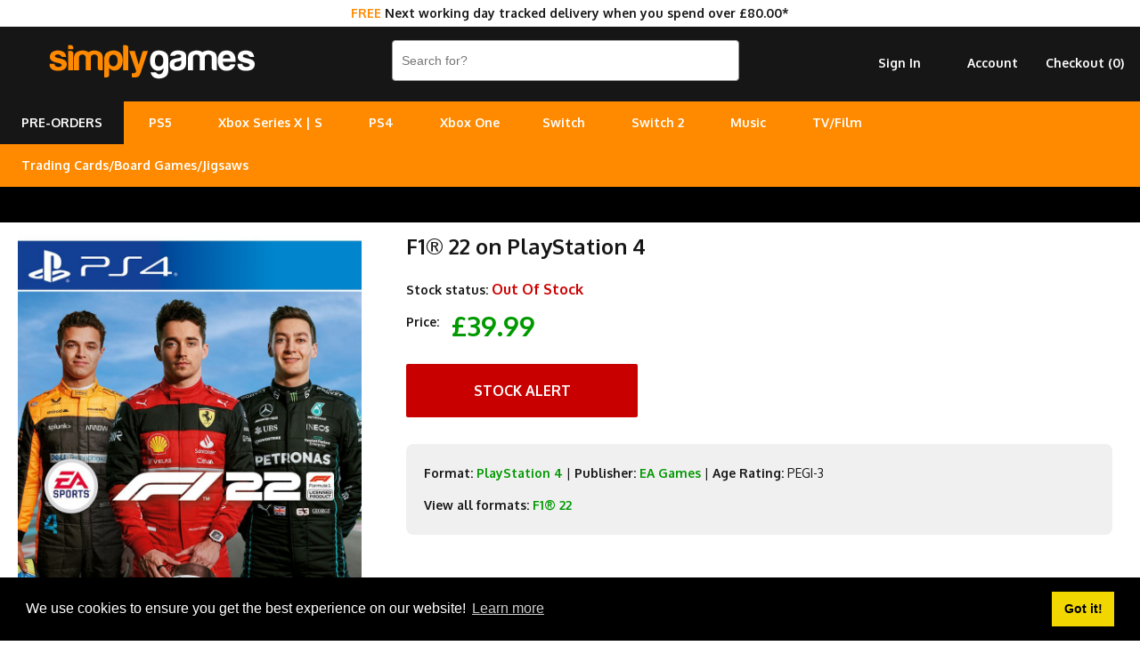

--- FILE ---
content_type: text/html; charset=utf-8
request_url: https://www.simplygames.com/p/f1-22-ps4
body_size: 8584
content:
<!DOCTYPE html PUBLIC "-//W3C//DTD XHTML 1.0 Transitional//EN" "http://www.w3.org/TR/xhtml1/DTD/xhtml1-transitional.dtd">
<html xmlns="http://www.w3.org/1999/xhtml" lang="en">
<head>
<meta http-equiv="Content-Type" content="text/html; charset=utf-8" />
<title>F1® 22 on PS4 | SimplyGames</title>
<meta name="viewport" content="width=device-width, initial-scale=1, maximum-scale=1, user-scalable=0"/>
<meta name="description" content="Enter the new era of Formula 1&reg; in EA SPORTS&trade; F1&reg; 22, the official video game of the 2022 FIA Formula One World Championship&trade;. Take your sea">	
<link rel="canonical" href="https://www.simplygames.com/p/f1-22-ps4" />
	
<link rel="apple-touch-icon" sizes="180x180" href="https://www.simplygames.com/images/favicon/apple-touch-icon.png?v=2">
<link rel="icon" type="image/png" sizes="32x32" href="https://www.simplygames.com/images/favicon/favicon-32x32.png?v=2">
<link rel="icon" type="image/png" sizes="16x16" href="https://www.simplygames.com/images/favicon/favicon-16x16.png?v=2">
<link rel="manifest" href="https://www.simplygames.com/images/favicon/site.webmanifest?v=2">
<link rel="mask-icon" href="https://www.simplygames.com/images/favicon/safari-pinned-tab.svg?v=2" color="#5bbad5">
<meta name="msapplication-TileColor" content="#da532c">
<meta name="theme-color" content="#ffffff">	
<link href="https://www.simplygames.com/newsite/css/reset.css?v=1768924193" rel="stylesheet" type="text/css" />
<link href="https://www.simplygames.com/newsite/css/main_v4_min.css?v=1768924193" rel="stylesheet" type="text/css" />

<link rel="preconnect" href="https://fonts.googleapis.com">
<link rel="preconnect" href="https://fonts.gstatic.com" crossorigin>
<link href="https://fonts.googleapis.com/css2?family=Oxygen:wght@400;700&display=swap" rel="stylesheet">
	
<script src="https://www.simplygames.com/newsite/js/jquery-2.1.4.min.js" type="text/javascript"></script>
<script src="https://www.simplygames.com/newsite/js/responsiveslides.min.js" type="text/javascript"></script>	
<script src="https://www.simplygames.com/newsite/js/menu.min.js?v=4" type="text/javascript"></script>
<script src="https://www.simplygames.com/newsite/js/jquery.zoom.min.js" type="text/javascript"></script>
<script src="https://www.simplygames.com/newsite/js/jquery.lazy.min.js" type="text/javascript"></script>
	
<!-- Global site tag (gtag.js) - Google Analytics -->
<script async src="https://www.googletagmanager.com/gtag/js?id=G-2DX30Y4SMJ"></script>
<script>
  window.dataLayer = window.dataLayer || [];
  function gtag(){dataLayer.push(arguments);}
  gtag('js', new Date());

  gtag('config', 'G-2DX30Y4SMJ');
</script>
<!-- Global site tag (gtag.js) - Google Ads: 1063607173 -->
<script async src="https://www.googletagmanager.com/gtag/js?id=AW-1063607173"></script>
<script>
  window.dataLayer = window.dataLayer || [];
  function gtag(){dataLayer.push(arguments);}
  gtag('js', new Date());

  gtag('config', 'AW-1063607173');
</script>
<!-- Google Tag Manager -->
<script>(function(w,d,s,l,i){w[l]=w[l]||[];w[l].push({'gtm.start':
new Date().getTime(),event:'gtm.js'});var f=d.getElementsByTagName(s)[0],
j=d.createElement(s),dl=l!='dataLayer'?'&l='+l:'';j.async=true;j.src=
'https://www.googletagmanager.com/gtm.js?id='+i+dl;f.parentNode.insertBefore(j,f);
})(window,document,'script','dataLayer','GTM-T8S29X67');</script>
<!-- End Google Tag Manager -->	
<!-- Meta Pixel Code -->
<script>
!function(f,b,e,v,n,t,s)
{if(f.fbq)return;n=f.fbq=function(){n.callMethod?
n.callMethod.apply(n,arguments):n.queue.push(arguments)};
if(!f._fbq)f._fbq=n;n.push=n;n.loaded=!0;n.version='2.0';
n.queue=[];t=b.createElement(e);t.async=!0;
t.src=v;s=b.getElementsByTagName(e)[0];
s.parentNode.insertBefore(t,s)}(window, document,'script',
'https://connect.facebook.net/en_US/fbevents.js');
fbq('init', '1584193815416739');
fbq('track', 'PageView');
</script>
<noscript><img height="1" width="1" style="display:none"
src="https://www.facebook.com/tr?id=1584193815416739&ev=PageView&noscript=1"
/></noscript>
<!-- End Meta Pixel Code -->
<script id="mcjs">!function(c,h,i,m,p){m=c.createElement(h),p=c.getElementsByTagName(h)[0],m.async=1,m.src=i,p.parentNode.insertBefore(m,p)}(document,"script","https://chimpstatic.com/mcjs-connected/js/users/5ef34e59ed81dc5ab7ac22442/28460419387b9d7e15959f71d.js");</script>	
<script type="application/ld+json">
{
  "@context": "http://schema.org/",
  "@type": "Product",
  "name": "F1® 22 on PS4",
  "image": "https://www.simplygames.com/uploads/products/45436/45436_full.jpg?v=MjAyNi0wMS0yMCAxNTo0OTowNw==",
  "description": "Enter the new era of Formula 1&reg; in EA SPORTS&trade; F1&reg; 22, the official video game of the 2022 FIA Formula One World Championship&trade;. Take your seat for a new season as redesigned cars and overhauled rules redefine race day, test your skills around the new Miami International Autodrome, and get a taste of the glitz and glamour in F1&reg; Life. Race the stunning new cars of the Formula 1&reg; 2022 season with the authentic lineup of all 20 drivers and 10 teams and take control of your race experience with new immersive or broadcast race sequences. Create a team and take them to the front of the grid with new depth in the acclaimed My Team career mode, race head-to-head in split-screen or multiplayer, or change the pace by taking supercars from some of the sport&rsquo;s biggest names to the track.
NEW SEASON, NEW RULES: Race a new era of Formula 1&reg; cars in F1&reg; 22.
ACE DAY, REDEFINED: Take control of your virtual F1&reg; experience with immersive and cinematic Pit Stops, Formation Laps, and more.
F1&reg; LIFE: Get a taste of the glitz and glamour of Formula 1&reg;.

    New season, new rules: take your seat for a new season and race stunningly different cars on iconic tracks including the brand new Miami International Autodrome.
    Race day, redefined: Take control of your race experience with immersive and broadcast options for Formation Laps and Safety Car Periods, interactive Pit Stops, and all-new Sprint Races.
    Adaptive AI: A new AI system for less experienced players keeps you competitive in each race.
    F1&reg; Life: Unlock and show off supercars, clothing, accessories, and more for the world to see.
    My Team: Choose your starting budget as you create your F1&reg; team from the ground up, with expanded department events and deeper livery customization.
    Career Mode: Test your driving talents in the world of F1&reg; and work your way through the grid in the acclaimed 10 year Career Mode.
    Formula 2&trade;, the ultimate training ground for F1&reg;, is also included, with short, medium, or full season options and 2021 and 2022 season content.
    Split-screen racing for two players.
    VR: Get the ultimate immersive F1&reg; experience with virtual reality compatibility on PC that lets you feel the drama of the race from right inside the cockpit.

F1&reg; 22 Game - an official product of the FIA Formula One World Championship. 
&copy; 2022 Electronic Arts Inc. The F1 logo, F1, FORMULA 1 and related marks are trade marks of Formula One Licensing BV, a Formula 1 company. Licensed by Formula One World Championship Limited. The F2 FIA FORMULA 2 CHAMPIONSHIP logo, FORMULA 2, F2 and related marks are trademarks of the Federation Internationale de l&rsquo;Automobile and used exclusively under license. All rights reserved.
&nbsp;",
  "sku": "45436",
  "offers": {
    "@type": "Offer",
    "url": "https://www.simplygames.com/p/f1-22-ps4",
    "priceCurrency": "GBP",
    "price": "39.99",
    "itemCondition": "http://schema.org/NewCondition",
    "availability": "http://schema.org/OutOfStock",
    "seller": {
      "@type": "Organization",
      "name": "SimplyGames"
    }
  }
}
</script>	
</head>
<body>
	<!-- Google Tag Manager (noscript) -->
	<noscript><iframe src="https://www.googletagmanager.com/ns.html?id=GTM-T8S29X67"
	height="0" width="0" style="display:none;visibility:hidden"></iframe></noscript>
	<!-- End Google Tag Manager (noscript) -->
	
	
	<div class="modal_background add_basket_modal">
    	<div class="modal_holder">
        </div><!-- /modal_holder -->
    </div><!-- /modal_background -->
	
    <div class="header_wrapper">
    	
		<div class="tracked_promo_header"><p><span>FREE</span> Next working day tracked delivery when you spend over &pound;80.00*</p></div>
    	<div class="header">
        	<div class="logo_holder">
				<a href="/" title="UK Online Video Games and Entertainment Retailer"><img src="https://www.simplygames.com/newsite/images/simplygames_logo_v4_orange.png?v=3" border="0" alt="SimplyGames" /></a>
            </div><!-- /logo_holder -->
            <div class="header_right">
                <div class="search">
                    <form enctype="multipart/form-data" action="/search">
                       <input type="text" name="keywords" placeholder="Search for?" class="search_input" autocomplete="off" value="" />
                     </form>
                </div><!-- /search -->
                <div class="account hide_sm hide_md">
                	<ul>
                        <li><a href="https://www.simplygames.com/account/checkout-register" rel="nofollow">Checkout (<span class="basket_count">0</span>)</a></li>
                        <li><a href="/account">Account</a></li>
                        <li><a href="https://www.simplygames.com/account/sign-in?redirect=aHR0cHM6Ly93d3cuc2ltcGx5Z2FtZXMuY29tL3AvZjEtMjItcHM0" rel="nofollow">Sign In</a></li>
                    </ul>
                </div><!-- /account -->
                <div class="clear"></div>
              </div>
            <!-- /header_right -->
            <div class="clear"></div>
        </div><!-- /header -->
        <div class="main_menu_wrapper">
        	<div class="main_menu_holder">
                <div class="main_menu">
                    <ul>
						<li class="pre_order_tab"><a href="/upcoming" title="Upcoming pre-orders">PRE-ORDERS</a></li>
                        <li><a href="/ps5" title="PlayStation 5 - Coming Soon">PS5</a>
                        <ul>
                            <li><a href="/ps5/games?filter=top-sellers" title="PS5 Games">Games</a></li>
							<li><a href="/ps5/accessories" title="PS5 Accessories">Accessories</a></li>
                            <li><a href="/ps5/consoles" title="PS5 Consoles">Consoles</a></li>
                            
                        </ul>
						</li>
						<li><a href="/xbox-series-x" title="Xbox Series X/S">Xbox Series X | S</a>
						<ul>
                            <li><a href="/xbox-series-x/games?filter=top-sellers" title="Xbox Series X Games">Series X Games</a></li>
                            <li><a href="/xbox-series-x/accessories" title="Xbox Series X|S Accessories">X | S Accessories</a></li>
							<li><a href="/xbox-series-x/consoles" title="Xbox Series X|S Consoles">X | S Consoles</a></li>
                        </ul>
						</li>
						<li>
                        <a href="/ps4" title="PlayStation 4">PS4</a>
                        <ul>
                            <li><a href="/ps4/games?filter=top-sellers" title="PS4 Games">Games</a></li>
                            <li><a href="/ps4/accessories" title="PS4 Accessories">Accessories</a></li>
							<li><a href="/ps4/consoles" title="PS4 Consoles">Consoles</a></li>
                            <li><a href="/search?keywords=playstation+vr" title="PlayStation VR">PlayStation VR</a></li>
                        </ul>
                        </li>
						<li>
                        <a href="/xbox-one" title="Xbox One">Xbox One</a>
                        <ul>
                        <li><a href="/xbox-one/games?filter=top-sellers" title="Xbox One Games">Games</a></li>
						<li><a href="/xbox-one/accessories" title="Xbox One Accessories">Accessories</a></li>
                        <li><a href="/xbox-one/consoles" title="Xbox One Consoles">Consoles</a></li>
                        </ul>
                        </li><li>
                        <a href="/nintendo-switch" title="Nintendo Switch">Switch</a>
                        <ul>
                        <li><a href="/nintendo-switch/games?filter=top-sellers" title="Nintendo Switch Games">Games</a></li>
                        <li><a href="/nintendo-switch/accessories" title="Nintendo Switch Accessories">Accessories</a></li>
						<li><a href="/nintendo-switch/consoles" title="Nintendo Switch Consoles">Consoles</a></li>
                        </ul>
						</li>
						<li>
                        <a href="/nintendo-switch-2" title="Nintendo Switch 2">Switch 2</a>
						</li>
						<li>
                        <a href="/music" title="Music">Music</a>
                        <ul>
                        <li><a href="/music/cd" title="CD">CD</a></li>
                        <li><a href="/music/vinyl" title="Vinyl">Vinyl</a></li>
						<li><a href="/music/cassette" title="Cassette">Cassette</a></li>
                        </ul>
						</li>
						<li>
                        <a href="/tv-film" title="TV/Film">TV/Film</a>
                        <ul>
                        <li><a href="/tv-film/4k-uhd" title="4K UHD">4K UHD</a></li>
                        <li><a href="/tv-film/blu-ray" title="Blu-ray">Blu-ray</a></li>
						<li><a href="/tv-film/dvd" title="DVD">DVD</a></li>
                        </ul>
						</li>
						<li>
                        <a href="#" title="Cards/Games/Jigsaws">Trading Cards/Board Games/Jigsaws</a>
                        <ul>
                        <li><a href="/trading-cards" title="Trading/Pokemon Cards">Trading Cards</a></li>
						<li><a href="/board-games-jigsaws" title="Board Games & Jigsaws">Board Games & Jigsaws</a></li>
                        </ul>
						</li>
						
                        
                  </ul>
                </div>
                <!-- /cssmenu -->    
                <!--<div class="social_icon_holder hide_sm hide_md">
                <ul>
                	<li><a href="https://www.instagram.com/simplygamesuk/" target="_blank"><img src="https://www.simplygames.com/newsite/images/social/instagram.png" /></a></li>
                    <li><a href="https://twitter.com/SimplyGames" target="_blank"><img src="https://www.simplygames.com/newsite/images/social/twitter.png" /></a></li>
                    <li><a href="https://www.facebook.com/SimplyGamescom-328550597551/" target="_blank"><img src="https://www.simplygames.com/newsite/images/social/facebook.png" /></a></li>
                </ul>
                </div>  -->
            <div class="clear"></div>
            </div><!-- /main_menu_holder -->   
        </div><!-- /main_menu_wrapper -->
		<div class="pay_in_3_messaging_wrapper">
			<div class="pay_in_3_messaging">
				<div data-pp-message data-pp-placement="home" data-pp-style-layout="flex" data-pp-style-ratio="20x1" data-pp-style-color="black"></div>	
				<script src="https://www.paypal.com/sdk/js?client-id=AWdJ3uOHCMJBj__zWMz418kBkuKMoxQzuDjbc9ekzl02C2TM7Dt6KYH_0zWJm1--pW8OBHl0MOCYxW68&currency=GBP&components=messages,buttons" async></script>				
			</div>
		</div>
		<style type="text/css">
			
			.pay_in_3_messaging_wrapper{
				width: 100%;
				background: #000000;
				min-height: 40px;
			}
			
			.pay_in_3_messaging{
				margin: 0 auto;
				max-width: 800px;
				background: #000000;
			}

		</style>
		<div class="mobile_fixed_footer show_sm show_md">
			<ul>
				<li><a href="https://www.simplygames.com/account/sign-in?redirect=aHR0cHM6Ly93d3cuc2ltcGx5Z2FtZXMuY29tL3AvZjEtMjItcHM0" rel="nofollow">Sign In</a></li>
				<li><a href="https://www.simplygames.com/account/checkout-register" rel="nofollow">Checkout (<span class="basket_count">0</span>)</a></li>
			</ul>
		</div><!-- /account -->
    </div><!-- /header_wrapper -->
	
		<div class="content_wrapper">
	  
      <div class="product_content_1">
        <div class="product_image">
            <img src="https://www.simplygames.com/uploads/products/45436/45436_full.jpg?v=MjAyNi0wMS0yMCAxNTo0OTowNw==" alt="F1® 22 on PlayStation 4" border="0" />
        </div>
        
        
        <div class="useful_info hide_sm hide_md">
        	<div class="panel_holder">
                <a href="https://www.reviewcentre.com/reviews84062.html" target="_blank"><img src="https://www.simplygames.com/newsite/images/review_centre/product_mobile.jpg?v=1" border="0" alt="Review Centre" /></a>
            </div>
        </div>
      </div>
      <div class="product_content_2">
            <div class="product_content">
            	
				<div class="product_key_content">
					<h1>F1® 22 on PlayStation 4</h1>
					
					<p><strong>Stock status:</strong> <span class="out_of_stock">Out Of Stock</span></p>
					
					<p><strong>Price:</strong> <span class="price_point" id="out_of_stock">&pound;39.99</span></p>
					<a class="button out_of_stock_button">Stock Alert</a>
					<div class="out_of_stock_holder">
<p>Please <a href="https://www.simplygames.com/account/sign-in?redirect=L3AvZjEtMjItcHM0">Sign In</a> or <a href="https://www.simplygames.com/account/registration?redirect=L3AvZjEtMjItcHM0">Sign Up</a> to create a stock alert.</p>
</div>
					<div class="product_detail_content">
							
						<p><strong>Format:</strong> <a href="/ps4" title="All PlayStation 4 Video Games">PlayStation 4</a> | <strong>Publisher:</strong> <a href="/publisher/ea-games" title="View all Video Games by EA Games">EA Games</a> | <strong>Age Rating:</strong> PEGI-3</p>	
						<p><strong>View all formats:</strong> <a href="https://www.simplygames.com/search?keywords=F1%C2%AE+22" title="View all F1® 22 Video Games">F1® 22</a></p>
					</div>
				</div>
            	
				<div class="pay_in_3_messaging_product">
	<script src="https://www.paypal.com/sdk/js?client-id=AWdJ3uOHCMJBj__zWMz418kBkuKMoxQzuDjbc9ekzl02C2TM7Dt6KYH_0zWJm1--pW8OBHl0MOCYxW68&currency=GBP&components=messages,buttons"></script>				
	<div data-pp-message data-pp-placement="product" data-pp-style-layout="flex" data-pp-style-ratio="20x1" data-pp-style-color="black" data-pp-amount="39.99"></div>
</div>

<style type="text/css">
	
	.pay_in_3_messaging_product{
		padding-bottom: 30px;
	}

</style>
				
                
				
				
								<div class="video_holder">
                	<h2>Official Trailer</h2>
                    <div class="videoWrapper">
                        <!-- Copy & Pasted from YouTube -->
                        <iframe width="560" height="349" src="https://www.youtube.com/embed/YgOi41qmlc4?rel=0&hd=1" frameborder="0" allowfullscreen></iframe>
                    </div>
                    
                    <style type="text/css">
					
						.videoWrapper {
							position: relative;
							padding-bottom: 56.25%; /* 16:9 */
							padding-top: 25px;
							height: 0;
						}
						.videoWrapper iframe {
							position: absolute;
							top: 0;
							left: 0;
							width: 100%;
							height: 100%;
						}
					
					</style>
                </div>

                <div class="description" id="description">
                	<h2>Description</h2>
                  	<p>Enter the new era of Formula 1&reg; in EA SPORTS&trade; F1&reg; 22, the official video game of the 2022 FIA Formula One World Championship&trade;. Take your seat for a new season as redesigned cars and overhauled rules redefine race day, test your skills around the new Miami International Autodrome, and get a taste of the glitz and glamour in F1&reg; Life. Race the stunning new cars of the Formula 1&reg; 2022 season with the authentic lineup of all 20 drivers and 10 teams and take control of your race experience with new immersive or broadcast race sequences. Create a team and take them to the front of the grid with new depth in the acclaimed My Team career mode, race head-to-head in split-screen or multiplayer, or change the pace by taking supercars from some of the sport&rsquo;s biggest names to the track.</p>
<p>NEW SEASON, NEW RULES: Race a new era of Formula 1&reg; cars in F1&reg; 22.<br />
ACE DAY, REDEFINED: Take control of your virtual F1&reg; experience with immersive and cinematic Pit Stops, Formation Laps, and more.<br />
F1&reg; LIFE: Get a taste of the glitz and glamour of Formula 1&reg;.</p>
<ul>
    <li>New season, new rules: take your seat for a new season and race stunningly different cars on iconic tracks including the brand new Miami International Autodrome.</li>
    <li>Race day, redefined: Take control of your race experience with immersive and broadcast options for Formation Laps and Safety Car Periods, interactive Pit Stops, and all-new Sprint Races.</li>
    <li>Adaptive AI: A new AI system for less experienced players keeps you competitive in each race.</li>
    <li>F1&reg; Life: Unlock and show off supercars, clothing, accessories, and more for the world to see.</li>
    <li>My Team: Choose your starting budget as you create your F1&reg; team from the ground up, with expanded department events and deeper livery customization.</li>
    <li>Career Mode: Test your driving talents in the world of F1&reg; and work your way through the grid in the acclaimed 10 year Career Mode.</li>
    <li>Formula 2&trade;, the ultimate training ground for F1&reg;, is also included, with short, medium, or full season options and 2021 and 2022 season content.</li>
    <li>Split-screen racing for two players.</li>
    <li>VR: Get the ultimate immersive F1&reg; experience with virtual reality compatibility on PC that lets you feel the drama of the race from right inside the cockpit.</li>
</ul>
<p>F1&reg; 22 Game - an official product of the FIA Formula One World Championship. <br />
&copy; 2022 Electronic Arts Inc. The F1 logo, F1, FORMULA 1 and related marks are trade marks of Formula One Licensing BV, a Formula 1 company. Licensed by Formula One World Championship Limited. The F2 FIA FORMULA 2 CHAMPIONSHIP logo, FORMULA 2, F2 and related marks are trademarks of the Federation Internationale de l&rsquo;Automobile and used exclusively under license. All rights reserved.<br />
&nbsp;</p>
                </div>
				
                				<div class="screen_shots" id="screenshots">
                    <ul class="rslides">                      
                      <li><img class="lazy" data-src="https://www.simplygames.com/uploads/products/45436/screen-shots/full/8599ca06.jpg" border="0" alt="Gallery image 1" /></li><li><img class="lazy" data-src="https://www.simplygames.com/uploads/products/45436/screen-shots/full/7e44e900.jpg" border="0" alt="Gallery image 2" /></li><li><img class="lazy" data-src="https://www.simplygames.com/uploads/products/45436/screen-shots/full/94cb41ee.jpg" border="0" alt="Gallery image 3" /></li><li><img class="lazy" data-src="https://www.simplygames.com/uploads/products/45436/screen-shots/full/0d2d335c.jpg" border="0" alt="Gallery image 4" /></li><li><img class="lazy" data-src="https://www.simplygames.com/uploads/products/45436/screen-shots/full/791633e4.jpg" border="0" alt="Gallery image 5" /></li><li><img class="lazy" data-src="https://www.simplygames.com/uploads/products/45436/screen-shots/full/a8d07c8a.jpg" border="0" alt="Gallery image 6" /></li>
                    </ul> 
                </div>              
				<div class="panel_holder show_sm show_md">
                    <a href="https://www.reviewcentre.com/reviews84062.html" target="_blank"><img class="lazy" data-src="https://www.simplygames.com/newsite/images/review_centre/product_mobile.jpg?v=2" border="0" alt="Review Centre" /></a>
                </div>
                <div class="clear"></div>                
              <div class="related_products">                
              	<h2>Other customers bought</h2> 
                	<div class="product_list_holder">
                                               <div class="list_item">
                            <a href="/p/reverie-knights-tactics-ps4" title="Reverie Knights Tactics... on PS4">
								<div class="image_holder">
	                            	<img class="lazy" data-src="https://www.simplygames.com/uploads/products/46607/46607_sm.jpg?v=MjAyNi0wMS0yMCAxNTo0OTowOA==" alt="Reverie Knights Tactics... " title="Reverie Knights Tactics..." border="0" />
								</div>
                                <div class="product_name">Reverie Knights Tactics...</div>
                                <span>&pound;14.99</span>
                            </a>
                            <a class="button in_stock add_to_basket" title="Reverie Knights Tactics on PS4" rel="8088">Buy Now &#10095;</a>
                        </div>
                       <div class="list_item">
                            <a href="/p/nioh-ps461521" title="Nioh... on PS4">
								<div class="image_holder">
	                            	<img class="lazy" data-src="https://www.simplygames.com/uploads/products/61521/61521_sm.jpg?v=MjAyNi0wMS0yMCAxNTo0OToyMg==" alt="Nioh... " title="Nioh..." border="0" />
								</div>
                                <div class="product_name">Nioh...</div>
                                <span>&pound;9.99</span>
                            </a>
                            <a class="button in_stock add_to_basket" title="Nioh on PS4" rel="23002">Buy Now &#10095;</a>
                        </div>
                       <div class="list_item">
                            <a href="/p/rugby-24-ps4" title="Rugby 24... on PS4">
								<div class="image_holder">
	                            	<img class="lazy" data-src="https://www.simplygames.com/uploads/products/50832/50832_sm.jpg?v=MjAyNi0wMS0yMCAxNTo0OToxMg==" alt="Rugby 24... " title="Rugby 24..." border="0" />
								</div>
                                <div class="product_name">Rugby 24...</div>
                                <span>&pound;39.99</span>
                            </a>
                            <a class="button pre_order add_to_basket" title="Rugby 24 on PS4" rel="12313">Pre-Order &#10095;</a>
                        </div>
                       <div class="list_item">
                            <a href="/p/marvels-iron-man-vr-ps4" title="Marvel’s Iron Man VR... on PS4">
								<div class="image_holder">
	                            	<img class="lazy" data-src="https://www.simplygames.com/uploads/products/43477/43477_sm.jpg?v=MjAyNi0wMS0yMCAxNTo0OTowNg==" alt="Marvel’s Iron Man VR... " title="Marvel’s Iron Man VR..." border="0" />
								</div>
                                <div class="product_name">Marvel’s Iron Man VR...</div>
                                <span>&pound;29.99</span>
                            </a>
                            <a class="button in_stock add_to_basket" title="Marvel’s Iron Man VR on PS4" rel="4958">Buy Now &#10095;</a>
                        </div>
                       <div class="list_item">
                            <a href="/p/eagle-flight-playstation-vr-ps4" title="Eagle Flight (PlayStation VR)... on PS4">
								<div class="image_holder">
	                            	<img class="lazy" data-src="https://www.simplygames.com/uploads/products/45443/45443_sm.jpg?v=MjAyNi0wMS0yMCAxNTo0OTowNw==" alt="Eagle Flight (PlayStation VR)... " title="Eagle Flight (PlayStation VR)..." border="0" />
								</div>
                                <div class="product_name">Eagle Flight (PlayStation VR)...</div>
                                <span><span style="color: #888888; text-decoration: line-through; font-style: italic;">&pound;29.99</span>&nbsp;&nbsp;&pound;24.99</span>
                            </a>
                            <a class="button in_stock add_to_basket" title="Eagle Flight (PlayStation VR) on PS4" rel="6924">Buy Now &#10095;</a>
                        </div>
                       <div class="list_item">
                            <a href="/p/beyond-good-and-evil-2-ps4" title="Beyond Good and Evil 2... on PS4">
								<div class="image_holder">
	                            	<img class="lazy" data-src="https://www.simplygames.com/uploads/products/41975/41975_sm.jpg?v=MjAyNi0wMS0yMCAxNTo0OTowNA==" alt="Beyond Good and Evil 2... " title="Beyond Good and Evil 2..." border="0" />
								</div>
                                <div class="product_name">Beyond Good and Evil 2...</div>
                                <span>&pound;44.85</span>
                            </a>
                            <a class="button pre_order add_to_basket" title="Beyond Good and Evil 2 on PS4" rel="3456">Pre-Order &#10095;</a>
                        </div>
                       <div class="list_item">
                            <a href="/p/dragon-quest-heroes-the-world-trees-woe-and-the-blight-below-ps4" title="Dragon Quest Heroes: The World Tree's Woe and The Blight Bel... on PS4">
								<div class="image_holder">
	                            	<img class="lazy" data-src="https://www.simplygames.com/uploads/products/61811/61811_sm.jpg?v=MjAyNi0wMS0yMCAxNTo0OToyMg==" alt="Dragon Quest Heroes: The World Tree's Woe and The Blight Bel... " title="Dragon Quest Heroes: The World Tree's Woe and The Blight Bel..." border="0" />
								</div>
                                <div class="product_name">Dragon Quest Heroes: The World Tree's Woe and The Blight Bel...</div>
                                <span>&pound;19.99</span>
                            </a>
                            <a class="button in_stock add_to_basket" title="Dragon Quest Heroes: The World Tree's Woe and The Blight Below on PS4" rel="23292">Buy Now &#10095;</a>
                        </div>
                       <div class="list_item">
                            <a href="/p/stealth-c6-50-bluewhite-gaming-headset-ps4" title="STEALTH C6-50 BLUE/WHITE GAMING HEADSET... on PS4">
								<div class="image_holder">
	                            	<img class="lazy" data-src="https://www.simplygames.com/uploads/products/51174/51174_sm.jpg?v=MjAyNi0wMS0yMCAxNTo0OToxMg==" alt="STEALTH C6-50 BLUE/WHITE GAMING HEADSET... " title="STEALTH C6-50 BLUE/WHITE GAMING HEADSET..." border="0" />
								</div>
                                <div class="product_name">STEALTH C6-50 BLUE/WHITE GAMING HEADSET...</div>
                                <span><span style="color: #888888; text-decoration: line-through; font-style: italic;">&pound;14.99</span>&nbsp;&nbsp;&pound;12.99</span>
                            </a>
                            <a class="button in_stock add_to_basket" title="STEALTH C6-50 BLUE/WHITE GAMING HEADSET on PS4" rel="12655">Buy Now &#10095;</a>
                        </div>

                        <div class="clear"></div>
                    </div>
               </div>
        </div>
      </div>
   	  <div class="clear"></div>  
	</div><!-- /content_wrapper -->
	
	<script type="text/javascript">
	  $(function() {
		
		// PRODUCT IMAGE ZOOM
		$('.product_image img').wrap('<span style="display:inline-block"></span>').css('display', 'block').parent().zoom();
		
		$(document).on('click','.out_of_stock_button', function(){
		
			history.pushState('', '', '#stock_alert');
			$('.out_of_stock_holder').slideDown(100);
		
		});
		
		$(document).on('click','.register_interest_button', function(){
		
			history.pushState('', '', '#stock_alert');
			$('.out_of_stock_holder').slideDown(100);
		
		});
		
	  });  
	</script>   
    <div class="footer">
    	<div class="footer_wrapper">
            <div class="content_2 ">
            	
                <h2>Help/Information</h2>
                <!--<p><a href="/xmas-delivery">Christmas Delivery/Information 2019</a></p>-->
                <p><a href="/terms-conditions">Terms / Privacy Policy</a><br /><a href="/faqs-help" title="FAQ's / Contact">FAQ's / Contact</a><br /><a href="/cookies" title="Cookies">Cookies</a><br /><a href="/console-recycling" title="Console Recycling">Console Recycling</a><br /><a href="/sitemap" title="Sitemap">Sitemap</a></p>  
       	  	</div>
			<div class="content_2 footer_right"> 
                <p><strong>Correspondence</strong><br /><a href="mailto:customer-services@simplygames.com?subject=Website Enquiry">customer-services@simplygames.com</a></p>
				<p><strong>Returns Address</strong><br />24 Edison Road, St Ives, Cambs, PE27 3LF, UK</p><br>        		
            </div>
            <div class="clear"></div>
        </div><!-- /footer_wrapper -->
    </div><!-- /footer -->
    <script type="text/javascript">
	  $(function() {
	  
	  	// BASKET ITEM COUNT FUNCTION
	  	function basket_count() {

			// BASKET COUNTER		
			$.get('/ajax/basket-count', function(data) {
				
				$('.basket_count').html(data);
					
			});		
		
		}
		
		// CALL BASKET COUNTER
		basket_count();
			  
			// KEY UP
		$(".search_input").keyup(function() {	  
		  
		  var keywords = $(this).val();
		  
		  if(keywords.length > 2){

			history.pushState('', '', '/search?keywords=' + encodeURIComponent(keywords));
			
			$.post('/ajax/search?rand=' + Math.random(), { keywords : keywords, token : "be5704871d5b461681181b0a2357b7b6" } ,function(data) {
				
				$('html, body').animate({scrollTop : 0},250);
				
				$('body').attr('style', 'background-color: #FFFFFF !important');
				$('.content_wrapper').html(data);
				
				
				$('.video_wrapper').hide();
				$('.vimeo_wrapper').hide();
				$('.video_buttons').hide();
				
			});
		  
		  }
		
		});            

		// HEADER SLIDER
		$(".rslides").responsiveSlides({
		timeout: 8000,
		nav: true,
		prevText: "&#10094;",
		nextText: "&#10095;"
		});
		
		// MODAL POPUP
		$(document).on('click','.add_to_basket', function(){
			
			var product_stock_id = $(this).attr('rel');
		
			$.post('/ajax/add-basket-item', { product_stock_id : product_stock_id, token : "be5704871d5b461681181b0a2357b7b6" }, function(data){
								
				$('.modal_holder').html(data);
				
				$('.modal_background,.modal_holder').fadeIn(100);		
				
				// CALL BASKET COUNTER
				basket_count();
			
			});
			
			// FADE OUT TIMER
			 fadeout = setTimeout(function(){ 
				
				$('.modal_background,.modal_holder').fadeOut(100); 				
				$(".modal_background,.modal_holder").clearQueue();
			
			}, 5000);
		
		});
		
		function clearfadeouttimer(){
		
			clearTimeout(fadeout);
		
		}

		// CLOSE MODAL
		$(document).on('click','.close_modal',function(){
			
			$('.modal_background,.modal_holder').fadeOut(100); 
			$(".modal_background,.modal_holder").clearQueue();
			
			// CLEAR FADER TIMEOUT
			clearfadeouttimer();
		
		});
		
		// SMOOTH SCROLL
		$("a[href*=#]").on('click',function() {
			
			// CHANGE SCROLL DISTANCE BECAUSE OF HEADER
			var distance = $(this.hash).position().top;
			
			$('html, body').animate({
				scrollTop: distance
			}, 500);	
			
		});
		  
	  	// LAZY LOAD IMAGES
		$('.lazy').lazy({
		  effect: "fadeIn",
		  effectTime: 250,
		  threshold: 0,
		  skip_invisible: false
		});
		
	  });  
	  
	</script>
    <!--Start Cookie Script-->
    <link rel="stylesheet" type="text/css" href="//cdnjs.cloudflare.com/ajax/libs/cookieconsent2/3.1.0/cookieconsent.min.css" />
	<script src="//cdnjs.cloudflare.com/ajax/libs/cookieconsent2/3.1.0/cookieconsent.min.js"></script>
    <script>
    window.addEventListener("load", function(){
    window.cookieconsent.initialise({
      "palette": {
        "popup": {
          "background": "#000"
        },
        "button": {
          "background": "#f1d600"
        }
      },
      "content": {
        "message": "We use cookies to ensure you get the best experience on our website!",
        "href": "https://www.simplygames.com/cookies"
      }
    })});
    </script>
</body>
</html>
<!-- This page was generated in 0.0173 seconds --> 
<!-- Using 768 kb of memory -->